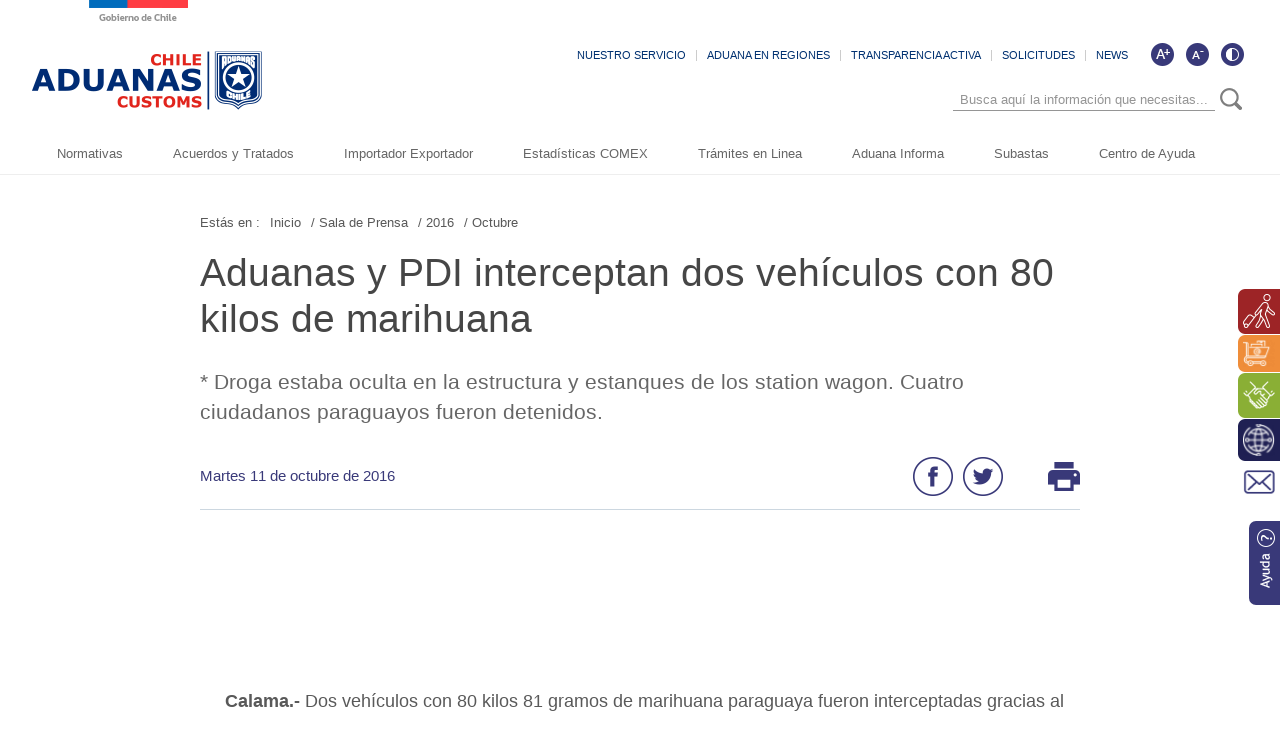

--- FILE ---
content_type: text/html; charset=UTF-8
request_url: http://www.aduana.cl/aduanas-y-pdi-interceptan-dos-vehiculos-con-80-kilos-de-marihuana/aduana/2016-10-11/154638.html
body_size: 57019
content:
<!DOCTYPE HTML>
<html lang="es-CL">
<head>
    <!-- Meta tags -->
    

    <title>Aduanas y PDI interceptan dos vehículos con 80 kilos de marihuana</title>





    <meta name="description" content="* Droga estaba oculta en la estructura y estanques de los station wagon. Cuatro ciudadanos paraguayos fueron detenidos.">


<link rel="canonical" href="">
<meta name="robots" content="noodp,noydir">
<meta name="viewport" content="width=device-width, initial-scale=1.0">
<meta name="HandheldFriendly" content="True">
<meta name="format-detection" content="telephone=no">
<meta http-equiv="X-UA-Compatible" content="IE=edge">
<meta name="author" content="Servicio Nacional de Aduanas" >

<meta property="og:locale" content="es_CL">
<meta property="og:type" content="article">
<meta property="og:site_name" content="aduana">


<meta property="og:title" content="Aduanas y PDI interceptan dos vehículos con 80 kilos de marihuana">


<meta property="og:description" content="* Droga estaba oculta en la estructura y estanques de los station wagon. Cuatro ciudadanos paraguayos fueron detenidos.">

<meta property="og:url" content="http://www.aduana.cl/aduanas-y-pdi-interceptan-dos-vehiculos-con-80-kilos-de-marihuana/aduana/2016-10-11/154638.html">




<meta name="twitter:card" content="summary">

<meta name="twitter:title" content="Aduanas y PDI interceptan dos vehículos con 80 kilos de marihuana">

<meta name="twitter:description" content="* Droga estaba oculta en la estructura y estanques de los station wagon. Cuatro ciudadanos paraguayos fueron detenidos.">

<meta name="twitter:site" content="@aduanacl">
<meta name="twitter:creator" content="@aduanacl">


<meta name="ROBOTS" content="INDEX, FOLLOW" >


<!-- Iconos -->
<link rel="icon" href="/aduana/imag/v1/logos/favicon.ico" type="image/x-icon">
<link rel="apple-touch-icon" href="/aduana/imag/v1/logos/apple-icon.png">
<link rel="apple-touch-icon" href="/aduana/imag/v1/logos/apple-icon-76x76.png" sizes="76x76">
<link rel="apple-touch-icon" href="/aduana/imag/v1/logos/apple-icon-120x120.png" sizes="120x120">
<link rel="apple-touch-icon" href="/aduana/imag/v1/logos/apple-icon-152x152.png" sizes="152x152">
<!--Fin Iconos -->

<script>
    window.dataLayer = window.dataLayer || [];
    window.dataLayer.push({
      'event' : 'pageview',
      'seccion' : 'Sala de Prensa'
    });
</script>
    
<link href='/aduana/css/v1/articulo.css?v=29.6' rel="stylesheet" type="text/css">
<link href='/aduana/css/v1/reset.css?v=29.6' rel="stylesheet" type="text/css">
<link href='/aduana/css/v1/style.css?v=29.6' rel="stylesheet" type="text/css">
<link href='/aduana/css/v1/gridpak.css?v=29.6' rel="stylesheet" type="text/css">
<link href='/aduana/css/v1/hamburgers.css?v=29.6' rel="stylesheet" type="text/css">
<link href='/aduana/css/v1/swiper.css?v=29.6' rel="stylesheet" type="text/css">
<link href='/aduana/css/v1/swiper-custom.css?v=29.6' rel="stylesheet" type="text/css">
<link href='/aduana/js-local/jquery/plugins/easyResponsiveTabs/easy-responsive-tabs.css?v=29.6' rel="stylesheet" type="text/css">
<link rel="shortcut icon" type="image/png" href="/aduana/imag/v1/logos/favicon.ico"/>
    <link href="/aduana/css/v1/articulo.css?v2" rel="stylesheet" type="text/css">
    <script type="text/javascript" src="/aduana/js-local/jquery/html5.js"></script>
<script type="text/javascript" src="/aduana/js-local/jquery/jquery.min.js"></script>
<script type="text/javascript" src="/aduana/js-local/jquery/jquery-migrate-1.2.1.min.js"></script>
<script type="text/javascript" src="/aduana/js-local/jquery/plugins/slimScroll/jquery.slimscroll.js"></script>
<script type="text/javascript" src="/aduana/js-local/jquery/plugins/sticky/jquery.sticky.js"></script>
<script type="text/javascript" src="/aduana/js-local/jquery/plugins/swiper/swiper.min.js"></script>
<script type="text/javascript" src="/aduana/js-local/Galeria.class.js?v=1"></script>
<script type="text/javascript" src="/aduana/js-local/jquery/js-global.js?v=3"></script>

<script type="text/javascript" src="/aduana/js-local/HighContrast.class.js?v=4"></script>
<script type="text/javascript">
    $(document).ready(function() {
        HighContrast.init();
    });
</script>
<script type="text/javascript" src="/aduana/js-local/Vistas.class.js"></script>
<script>
    $(window).scroll(function() {
        if ($(this).scrollTop()> 1){
            $('#header').addClass("sticky");
        }
        else{
            $('#header').removeClass("sticky");
        }
    });
</script>
<!-- Google Tag Manager -->
<script>(function(w,d,s,l,i){w[l]=w[l]||[];w[l].push({'gtm.start':
new Date().getTime(),event:'gtm.js'});var f=d.getElementsByTagName(s)[0],
j=d.createElement(s),dl=l!='dataLayer'?'&l='+l:'';j.async=true;j.src=
'https://www.googletagmanager.com/gtm.js?id='+i+dl;f.parentNode.insertBefore(j,f);
})(window,document,'script','dataLayer','GTM-W5QZZ9W');</script>
<!-- End Google Tag Manager -->    <script>
        $(document).ready(function() {
            Galeria.initGaleria();
        });
    </script>
    
</head>
<body class="articulo">
    <!-- Google Tag Manager (noscript) -->
    <noscript><iframe src="https://www.googletagmanager.com/ns.html?id=GTM-W5QZZ9W"
        height="0" width="0" style="display:none;visibility:hidden"></iframe></noscript>
        <!-- End Google Tag Manager (noscript) -->
        <header id="header">
    <div class="auxi">

         
            
                
                 <a href="/aduana/site/edic/base/port/inicio.html" class="logo">
                    <img src="/aduana/site/artic/20181121/imag/foto_0000000120181121144429/logo.png" alt="Logo header">
                </a>
                
            
        
        <div class="top-header aright">
            <div class="box-accesibilidad" aria-hidden="true">
                <a href="#" onclick="FontSize.cambiaSize('mas'); return false;" title="Aumentar tamaño de letra" class="ico-mas" aria-label="Aumentar tamaño de letra"></a>
                <a href="#" onclick="FontSize.cambiaSize('menos'); return false;" title="Disminuir tamaño de letra" class="ico-menos" aria-label="Disminuir tamaño de letra"></a>
                <a href="#" title="Cambiar contraste de la página" id="ico-contraste" class="ico-contraste" aria-label="Cambiar contraste de la página"></a>
            </div>

            <ul class="menu-small aright">
                
                    
                        <li><a href="/aduana/site/edic/base/port/aduana_servicio.html" >NUESTRO SERVICIO</a></li>
                    
                
                    
                        <li><a href="/aduana/site/edic/base/port/aduana_regiones.html" >ADUANA EN REGIONES</a></li>
                    
                
                    
                        <li><a href="https://www.portaltransparencia.cl/PortalPdT/pdtta?codOrganismo=AE007" >TRANSPARENCIA ACTIVA</a></li>
                    
                
                    
                        <li><a href="http://www.aduana.cl/contactanos/aduana/2019-03-21/002852.html" >SOLICITUDES</a></li>
                    
                
                    
                        <li><a href="/suscripcion-news/aduana/2019-01-10/143436.html" >NEWS</a></li>
                    
                
            </ul>

            <div class="separa"></div>
            <div class="buscador_head_m">
                <div class="cont_search">
                    <div class="auxi-search">
                        <form id="form_buscar" method="get" action="/cgi-bin/prontus_search.cgi" class="">
                            <input name="search_idx" value="all" type="hidden">
                            <input name="search_prontus" value="aduana" type="hidden">
                            <input name="search_tmp" value="search_av.html" type="hidden">
                            <input name="search_modo" value="and" type="hidden">
                            <input name="search_orden" value="cro" type="hidden">
                            <input name="search_resxpag" value="30" type="hidden">
                            <input id="search_texto" name="search_texto" placeholder="Busca aquí la información que necesitas..." aria-label="Búsqueda" autocomplete="off" class="campo-search" type="text">
                            <input tabindex="-1" title="Buscar" class="boton-search trackevent" id="searchButton2" value="Buscar" type="submit">
                        </form>
                        <div class="separa"></div>
                    </div>
                    <div class="separa"></div>
                </div>
            </div>
            <div class="separa"></div>
        </div>
        <!--Menu-->
        <nav class="navbar">
            <div class="container-fluid">
                <div class="navbar-header">
                    <button type="button" class="navbar-toggle" data-toggle="collapse" data-target="#menu" onclick="myFunction(this)">
                        <div class="bar1"></div>
                        <div class="bar2"></div>
                        <div class="bar3"></div>
                    </button>
                </div>
                <div class="separa"></div>
            </div>
            <div class="collapse navbar-collapse" id="menu">
                <ul class="navbar-nav">
                    
                        
                        <!-- Validación de archivos adjuntos-->
                                                        
                                
                            
                                
                            
                                
                            
                                
                            
                                
                            
                                
                            
                                
                            
                                
                            
                                
                            
                                
                            
                                
                            
                                
                            
                                
                            
                                
                            
                                
                            
                                
                            
                                
                            
                                
                            
                                
                            
                                
                            
                        <!--/Validación de archivos adjuntos-->
                        <li class="dropdown">
                            <a href="/aduana/site/edic/base/port/normativas.html" >
                                Normativas
                                                            </a>
                                                    </li>
                        
                    
                        
                        <!-- Validación de archivos adjuntos-->
                                                        
                                
                            
                                
                            
                                
                            
                                
                            
                                
                            
                                
                            
                                
                            
                                
                            
                                
                            
                                
                            
                                
                            
                                
                            
                                
                            
                                
                            
                                
                            
                                
                            
                                
                            
                                
                            
                                
                            
                                
                            
                        <!--/Validación de archivos adjuntos-->
                        <li class="dropdown">
                            <a href="/aduana/site/edic/base/port/acuerdos_y_tratados.html" >
                                Acuerdos y Tratados
                                                            </a>
                                                    </li>
                        
                    
                        
                        <!-- Validación de archivos adjuntos-->
                                                        
                                
                            
                                
                            
                                
                            
                                
                            
                                
                            
                                
                            
                                
                            
                                
                            
                                
                            
                                
                            
                                
                            
                                
                            
                                
                            
                                
                            
                                
                            
                                
                            
                                
                            
                                
                            
                                
                            
                                
                            
                        <!--/Validación de archivos adjuntos-->
                        <li class="dropdown">
                            <a href="/aduana/site/edic/base/port/importador_exportador.html" >
                                Importador Exportador
                                                            </a>
                                                    </li>
                        
                    
                        
                        <!-- Validación de archivos adjuntos-->
                                                        
                                
                            
                                
                            
                                
                            
                                
                            
                                
                            
                                
                            
                                
                            
                                
                            
                                
                            
                                
                            
                                
                            
                                
                            
                                
                            
                                
                            
                                
                            
                                
                            
                                
                            
                                
                            
                                
                            
                                
                            
                        <!--/Validación de archivos adjuntos-->
                        <li class="dropdown">
                            <a href="/aduana/site/edic/base/port/comex.html" >
                                Estadísticas COMEX
                                                            </a>
                                                    </li>
                        
                    
                        
                        <!-- Validación de archivos adjuntos-->
                                                        
                                
                            
                                
                            
                                
                            
                                
                            
                                
                            
                                
                            
                                
                            
                                
                            
                                
                            
                                
                            
                                
                            
                                
                            
                                
                            
                                
                            
                                
                            
                                
                            
                                
                            
                                
                            
                                
                            
                                
                            
                        <!--/Validación de archivos adjuntos-->
                        <li class="dropdown">
                            <a href="/aduana/site/edic/base/port/tramites_en_linea.html" >
                                Trámites en Linea
                                                            </a>
                                                    </li>
                        
                    
                        
                        <!-- Validación de archivos adjuntos-->
                                                        
                                
                            
                                
                            
                                
                            
                                
                            
                                
                            
                                
                            
                                
                            
                                
                            
                                
                            
                                
                            
                                
                            
                                
                            
                                
                            
                                
                            
                                
                            
                                
                            
                                
                            
                                
                            
                                
                            
                                
                            
                        <!--/Validación de archivos adjuntos-->
                        <li class="dropdown">
                            <a href="/aduana/site/edic/base/port/aduana_informa.html" >
                                Aduana Informa
                                                            </a>
                                                    </li>
                        
                    
                        
                        <!-- Validación de archivos adjuntos-->
                                                        
                                
                            
                                
                            
                                
                            
                                
                            
                                
                            
                                
                            
                                
                            
                                
                            
                                
                            
                                
                            
                                
                            
                                
                            
                                
                            
                                
                            
                                
                            
                                
                            
                                
                            
                                
                            
                                
                            
                                
                            
                        <!--/Validación de archivos adjuntos-->
                        <li class="dropdown">
                            <a href="https://subastaaduanera.cl/#/inicio" >
                                Subastas
                                                            </a>
                                                    </li>
                        
                    
                        
                        <!-- Validación de archivos adjuntos-->
                                                        
                                
                            
                                
                            
                                
                            
                                
                            
                                
                            
                                
                            
                                
                            
                                
                            
                                
                            
                                
                            
                                
                            
                                
                            
                                
                            
                                
                            
                                
                            
                                
                            
                                
                            
                                
                            
                                
                            
                                
                            
                        <!--/Validación de archivos adjuntos-->
                        <li class="dropdown">
                            <a href="/aduana/site/edic/base/port/ayuda_2021.html" >
                                Centro de Ayuda
                                                            </a>
                                                    </li>
                        
                    
                </ul>
                <div class="separa"></div>
            </div>
            <div class="separa"></div>
        </nav>
        <!--/Menu-->
        <div class="separa"></div>
    </div>
    <div class="separa"></div>
</header>
        <div id="main">
            <!--Sidebar-->
            <ul class="box-lateral">
  
  
  <li><a href="/aduana/site/edic/base/port/viajero_turista.html" class="color-uno"><img src="/aduana/site/artic/20190107/imag/foto_0000000120190107220928/ico_lateral01.png" alt="" class="ico aleft"><span class="aleft">Perfil Viajero, viajera y turista</span></a></li>
  
  
  
  <li><a href="/aduana/site/edic/base/port/comercio_electronico.html" class="color-dos"><img src="/aduana/site/artic/20190107/imag/foto_0000000920190107221405/ico-comercio.png" alt="" class="ico aleft"><span class="aleft">Perfil Comercio Electrónico</span></a></li>
  
  
  
  <li><a href="/aduana/site/edic/base/port/beneficios_franquicias.html" class="color-tres"><img src="/aduana/site/artic/20190107/imag/foto_0000000120190107221900/ico_lateral03.png" alt="" class="ico aleft"><span class="aleft">Perfil Beneficios y Franquicias</span></a></li>
  
  
  
  <li><a href="/aduana/site/edic/base/port/operador_comercio.html" class="color-cinco"><img src="/aduana/site/artic/20190107/imag/foto_0000000320190107220807.png" alt="" class="ico aleft"><span class="aleft">Perfil Operador Comercio Exterior</span></a></li>
  
  
  <li><a href="/contactanos/aduana/2019-03-21/002852.html" class="color-seis"><img src="/aduana/imag/v1/auxi/ico_lateral06.png" alt="" class="ico"></a></li>
  <li><a href="/aduana/site/edic/base/port/ayuda_2021.html" class="ayuda"><img src="/aduana/imag/v1/auxi/ico_lateral_ayuda.png" alt="ayuda"></a></li>
</ul>            <!--/Sidebar-->

            <div class="auxi">
                <article class="cont-art">
                    <!--Migas de pan-->
<ul class="breadcrumbs">
    <li>Estás en :</li>
    <li><a href="#">Inicio </a></li>
    
        
        <li><a href="http://www.aduana.cl/aduana/site/edic/2016_01_04_1/port/sala_prensa.html"> / Sala de Prensa</a></li>
        
        
        
            
            
            <li><a href="/aduana/site/tax/port/all/taxport_13_218__1.html"> / 2016</a></li>
            
        
        
            
            
            <li><a href="/aduana/site/tax/port/all/taxport_13_218_134_1.html"> / Octubre</a></li>
            
        
    
</ul>
<!--/Migas de pan-->

                    
                    <h1 class="titular">Aduanas y PDI interceptan dos vehículos con 80 kilos de marihuana</h1>

                    
                    <p class="bajada">* Droga estaba oculta en la estructura y estanques de los station wagon. Cuatro ciudadanos paraguayos fueron detenidos.</p>
                    

                    <div class="herramientas">
                        
                        <p class="fecha aleft">Martes 11 de octubre de  2016</p>
                        

                        <ul class="herramientas-box aright">
    <li class="aleft">
        <a href="#" onclick="window.open('https://www.facebook.com/sharer/sharer.php?u=http://www.aduana.cl/aduanas-y-pdi-interceptan-dos-vehiculos-con-80-kilos-de-marihuana/aduana/2016-10-11/154638.html','','width=555,height=330'); return false;">
            <img src="/aduana/imag/v1/auxi/ico_face.png" alt="">
        </a>
    </li>
    <li class="aleft">
        <a href="#" onclick="window.open('https://twitter.com/intent/tweet?text=' + encodeURIComponent(document.title) + 'http://www.aduana.cl/aduanas-y-pdi-interceptan-dos-vehiculos-con-80-kilos-de-marihuana/aduana/2016-10-11/154638.html','','width=555,height=330'); return false;"><img src="/aduana/imag/v1/auxi/ico_twitter.png" alt="">
        </a>
    </li>
    <li class="aleft print">
        <a href="#" onClick="window.print()">
            <img src="/aduana/imag/v1/auxi/ico_imp.png" alt="">
        </a>
    </li>
</ul>

                        <div class="separa"></div>
                    </div>

                    


                    <div class="row" style="margin-top: 100px">
                        <div class="separa"></div>
                        
                        
                        
                        
                    </div>    

                    <div class="row">
                                            
                          
                          <div class="cuerpo-articulo sin-foto"><!--Si no va foto principal en el articulo debe agregarse el class sin-foto-->
                              
                              <img src="" alt="" class="img_art">
                                                                
        <div class="box-subtit">
            <div class="cont-subtit">
                <div class="auxi">
                    
                </div>
            </div>
        </div>
    

                                  <div class="separa"></div>
                                  <!--CUERPO-->
                                  
                                  <div class="CUERPO">
                                    <p><strong>Calama.-</strong> Dos vehículos con 80 kilos 81 gramos de marihuana paraguaya fueron interceptadas gracias al trabajo conjunto de funcionarios de Aduanas y la PDI en la Segunda Región.</p>
<p>El procedimiento se registró cuando una pareja, de nacionalidad paraguaya, llegó hasta la avanzada de Ollagüe a bordo de un station wagon. Los aduaneros entrevistaron a los viajeros y detectaron ciertas inconsistencias en su relato, por lo que sometieron el vehículo a una revisión inicial que fue suspendida por las condiciones climáticas y el hecho que una de las pasajeras estaba embarazada.</p>
<p><img alt="Imagen foto_00000002" border="0" class="fotodrag" height="268" id="foto_00000002" name="foto_00000002" src="/aduana/site/artic/20161011/imag/foto_0000000220161011154638.jpeg" style="width: 476px; float: left;" data-w="1280" data-h="720" /></p>
<p>El Director Regional de la Aduana de Antofagasta, Braulio Cubillos, explicó que “el vehículo paraguayo venía desde Bolivia y pretendía llegar a Antofagasta. Debido a la altura, horario y condiciones climáticas de Ollagüe que podían poner en riesgo el embarazo de una de las pasajeras, nuestros fiscalizadores optaron por autorizar el ingreso del vehículo y se coordinaron con la Brigada Antinarcóticos de la PDI y el Ministerio Público para iniciar un seguimiento”.</p>
<p>Gracias a lo anterior, los detectives interceptaron el vehículo en Calama y mediante el trabajo coordinado se capturó otro móvil que también venía con dos pasajeros de nacionalidad paraguaya. Ambos station wagon ocultaban en su estanque y carrocería un total de 80 kilos 81 gramos de marihuana, cuyo valor supera los 400 millones en el comercio ilícito.</p>
<p>El Director Regional de Aduanas, Braulio Cubillos, destacó el trabajo conjunto entre los fiscalizadores aduaneros y los detectives de la PDI. Similares conceptos entregó el jefe de Brigada Antinarcóticos de la PDI en Calama, subprefecto Héctor Ormeño, quien valoró el trabajo interinstitucional que permitió desarticular el ingreso de este cargamento de droga.</p>
<p> </p>
                                </div>
                                

                                
                                    <!-- validación de archivos adjuntos-->
                                                                        
                                        
                                        
                                            
                                        
                                    
                                        
                                        
                                            
                                        
                                    
                                        
                                        
                                            
                                        
                                    
                                        
                                        
                                            
                                        
                                    
                                        
                                        
                                            
                                        
                                    
                                        
                                        
                                            
                                        
                                    
                                        
                                        
                                            
                                        
                                    
                                        
                                        
                                            
                                        
                                    
                                        
                                        
                                            
                                        
                                    
                                        
                                        
                                            
                                        
                                    
                                        
                                        
                                            
                                        
                                    
                                        
                                        
                                            
                                        
                                    
                                        
                                        
                                            
                                        
                                    
                                        
                                        
                                            
                                        
                                    
                                        
                                        
                                            
                                        
                                    
                                        
                                        
                                            
                                        
                                    
                                        
                                        
                                            
                                        
                                    
                                        
                                        
                                            
                                        
                                    
                                        
                                        
                                            
                                        
                                    
                                        
                                        
                                            
                                        
                                    
                                        
                                        
                                            
                                        
                                    
                                        
                                        
                                            
                                        
                                    
                                        
                                        
                                            
                                        
                                    
                                        
                                        
                                            
                                        
                                    
                                        
                                        
                                            
                                        
                                    
                                        
                                        
                                            
                                        
                                    
                                        
                                        
                                            
                                        
                                    
                                        
                                        
                                            
                                        
                                    
                                        
                                        
                                            
                                        
                                    
                                        
                                        
                                            
                                        
                                    
                                        
                                        
                                            
                                        
                                    
                                        
                                        
                                            
                                        
                                    
                                        
                                        
                                            
                                        
                                    
                                        
                                        
                                            
                                        
                                    
                                        
                                        
                                            
                                        
                                    
                                        
                                        
                                            
                                        
                                    
                                        
                                        
                                            
                                        
                                    
                                        
                                        
                                            
                                        
                                    
                                        
                                        
                                            
                                        
                                    
                                        
                                        
                                            
                                        
                                    
                                        
                                        
                                            
                                        
                                    
                                        
                                        
                                            
                                        
                                    
                                        
                                        
                                            
                                        
                                    
                                        
                                        
                                            
                                        
                                    
                                        
                                        
                                            
                                        
                                    
                                        
                                        
                                            
                                        
                                    
                                        
                                        
                                            
                                        
                                    
                                        
                                        
                                            
                                        
                                    
                                        
                                        
                                            
                                        
                                    
                                        
                                        
                                            
                                        
                                    
                                        
                                        
                                            
                                        
                                    
                                        
                                        
                                            
                                        
                                    
                                        
                                        
                                            
                                        
                                    
                                        
                                        
                                            
                                        
                                    
                                        
                                        
                                            
                                        
                                    
                                        
                                        
                                            
                                        
                                    
                                        
                                        
                                            
                                        
                                    
                                        
                                        
                                            
                                        
                                    
                                        
                                        
                                            
                                        
                                    
                                        
                                        
                                            
                                        
                                    
                                        
                                        
                                            
                                        
                                    
                                        
                                        
                                            
                                        
                                    
                                        
                                        
                                            
                                        
                                    
                                        
                                        
                                            
                                        
                                    
                                        
                                        
                                            
                                        
                                    
                                        
                                        
                                            
                                        
                                    
                                        
                                        
                                            
                                        
                                    
                                        
                                        
                                            
                                        
                                    
                                        
                                        
                                            
                                        
                                    
                                        
                                        
                                            
                                        
                                    
                                        
                                        
                                            
                                        
                                    
                                        
                                        
                                            
                                        
                                    
                                    <!--/validación de archivos adjuntos-->
                                                                    

                                <div class="separa"></div>
                            </div>
                            
                            

    
        <div class="art-relac">
    <h4 class="titular">Artículos relacionados</h4>
    <!-- Swiper -->
    <div class="cont-slide">
        <div class="swiper-container-rel">
            <div class="swiper-wrapper">
                
                                        <article class="swiper-slide">
                        
                        
                            <img src="/aduana/imag/v1/default/default400x240.jpg?v=1" alt="" class="foto-art">
                        
                      <h3><a href="/aduanas-participa-en-ronda-de-grupos-tecnicos-de-alianza-del-pacifico/aduana/2016-10-24/151131.html">Aduanas participa en Ronda de Grupos...</a></h3>
                      <div class="separa"></div>
                    </article>
                                    
                                        <article class="swiper-slide">
                        
                        
                            <img src="/aduana/imag/v1/default/default400x240.jpg?v=1" alt="" class="foto-art">
                        
                      <h3><a href="/aduanas-recaudo-impuestos-por-us-8-228-millones-al-tercer-trimestre/aduana/2016-10-24/103726.html">Aduanas recaudó impuestos por US$...</a></h3>
                      <div class="separa"></div>
                    </article>
                                    
                                        <article class="swiper-slide">
                        
                        
                            <img src="/aduana/imag/v1/default/default400x240.jpg?v=1" alt="" class="foto-art">
                        
                      <h3><a href="/aduanas-incauta-78-120-capsulas-con-farmacos-para-adelgazar-prohibidos/aduana/2016-10-20/142704.html">Aduanas incauta 78.120 cápsulas con...</a></h3>
                      <div class="separa"></div>
                    </article>
                                    
                                        <article class="swiper-slide">
                        
                        
                            <img src="/aduana/imag/v1/default/default400x240.jpg?v=1" alt="" class="foto-art">
                        
                      <h3><a href="/aduanas-retiene-exportacion-ilegal-de-114-toneladas-de-plomo/aduana/2016-10-20/124930.html">Aduanas retiene exportación ilegal de...</a></h3>
                      <div class="separa"></div>
                    </article>
                                    
                                        <article class="swiper-slide">
                        
                        
                            <img src="/aduana/imag/v1/default/default400x240.jpg?v=1" alt="" class="foto-art">
                        
                      <h3><a href="/lo-que-tienes-que-saber-para-las-elecciones-municipales-del-domingo/aduana/2016-10-21/102046.html">Lo que tienes que saber para las...</a></h3>
                      <div class="separa"></div>
                    </article>
                                    
            </div>
        </div>
        <!-- Add Arrows -->
        <div class="swiper-button-next-rel"></div>
        <div class="swiper-button-prev-rel"></div>
     </div>
    <div class="separa"></div>
</div>
<script>
    $(document).ready(function() {
    var swiper = new Swiper('.swiper-container-rel', {
      slidesPerView: 3,
      spaceBetween: 20,
      nextButton: '.swiper-button-next-rel',
      prevButton: '.swiper-button-prev-rel',
      breakpoints: {
                    1024: {
                      slidesPerView: 3,
                      spaceBetween: 15,
                    },
                    768: {
                      slidesPerView: 3,
                      slidesPerView: 3,
                      spaceBetween: 30,
                    },
                    640: {
                      slidesPerView: 2,
                      spaceBetween: 5,
                    },
                   420: {
                      slidesPerView: 1,
                      spaceBetween: 0,
                    }
                  }
    });
});
</script>  
    

<!-- end articulos relacionados -->
                            
                            <div class="separa"></div>
                        </div>
                    </article>
                    <div class="separa"></div>
                </div>
                <div class="separa"></div>
            </div>
            <!--FOOTER-->
            <footer id="footer">
    <div class="auxi table">
        <div class="fila row esp">
            <div class="cell col esp span-3 xs-12 sm-3 md-3 lg-3 vertical-align-top">
                <div class="auxi-col">
                  <a href="#" class="logo-footer">
                    
                        
                          <img src="/aduana/site/artic/20181121/imag/foto_0000000120181121152933/logo-footer.png" alt="Logo footer">
                        
                    
                  </a>
                  
                    
                      
                      <h3 class="tit-footer">Dirección Nacional de Aduanas</h3>
                      <p class="bajada-footer"> Plaza Sotomayor 60, Valparaíso, Chile. Fono Contact Center: 600 570 70 40 </p>
                      
                      
                    
                  
                    
                      
                      
                      <a target="_blank" href="/direccion-nacional-de-aduana/aduana/2019-01-10/092719.html" class="ver-mapa">Ver mapa</a>
                      
                    
                  
                  <div class="separa"></div>
                </div>
                <img src="/aduana/imag/v1/auxi/bi_color.gif" alt="" class="bg-bicolor">
                <div class="separa"></div>
            </div>
            <div class="cell col esp span-3 xs-12 sm-3 md-3 lg-3 vertical-align-top">
                <div class="auxi-col">
                  <ul class="redes-footer">
                  
                    
                      <li><a target="_blank" href="https://www.facebook.com/AduanasdeChile/"><img src="/aduana/site/artic/20181121/imag/foto_0000000120181121153407/ico_footer_face.png" alt=""><span class="tit"> /AduanasdeChile </span></a></li>
                    
                  
                    
                      <li><a target="_blank" href="https://instagram.com/aduanasdechile"><img src="/aduana/site/artic/20181121/imag/foto_0000000120181121153520/ico_footer_instagram.png" alt=""><span class="tit"> /AduanasdeChile </span></a></li>
                    
                  
                    
                      <li><a target="_blank" href="https://www.youtube.com/user/AduanasdeChile"><img src="/aduana/site/artic/20181121/imag/foto_0000000120181121153802/ico_footer_youtube.png" alt=""><span class="tit"> AduanasdeChile </span></a></li>
                    
                  
                    
                      <li><a target="_blank" href="https://twitter.com/AduanaCl"><img src="/aduana/site/artic/20181121/imag/foto_0000000320181121153608/xtwitter.png" alt=""><span class="tit"> @AduanaCI </span></a></li>
                    
                  
                    
                      <li><a target="_blank" href="https://www.linkedin.com/company/aduanacl"><img src="/aduana/site/artic/20240801/imag/foto_0000000620240801130338/linkedin_ch.png" alt=""><span class="tit"> /aduanacl </span></a></li>
                    
                  
                    
                      <li><a target="_blank" href="https://spotify.link/tcHQizEMHXb"><img src="/aduana/site/artic/20251023/imag/foto_0000000920251023154626/spotify-logo.jpg" alt=""><span class="tit"> /zona primaria </span></a></li>
                    
                  
                  </ul>
                  <div class="separa"></div>
                </div>
                <div class="separa"></div>
            </div>
            <div class="cell col esp span-4 xs-12 sm-4 md-4 lg-4 vertical-align-top">
                <div class="auxi-col redes">
                    
                        
                            
                                <h4 class="titular">Otros Accesos Directos</h4>
                            
                        
                    
                        
                    
                        
                    
                        
                    
                    <ul class="accesos-footer col span-6 xs-12 sm-6 md-6 lg-6">
                        
                            
                        
                            
                                <li><a target="_top" href="https://open.spotify.com/show/0TJuBvrmVKO6h4jnFWgeFC">Podcast Zona Primaria</a></li>
                            
                        
                            
                                <li><a target="_top" href="/terminos-generales-o-condiciones-de-uso-del-sitio-web/aduana/2007-02-28/140954.html">Políticas de Privacidad</a></li>
                            
                        
                            
                                <li><a target="_top" href="/aduana/site/tax/port/all/taxport_64___1.html">Trabaja con Nosotros</a></li>
                            
                        
                    </ul>
                    <ul class="accesos-footer col span-6 xs-12 sm-6 md-6 lg-6">
                        
                    </ul>
                  <div class="separa"></div>
                </div>
                <div class="separa"></div>
            </div>
            <div class="cell col esp span-2 xs-12 sm-2 md-2 lg-2 vertical-align-middle">
                <div class="auxi-col">
                  
                    
                      <a target="_top" href="#" class="img-footer">
                        <img src="/aduana/site/artic/20181121/imag/foto_0000000120181121155000/img_footer.png" alt="Sin título 8978666">
                      </a>
                    
                  
                  <div class="separa"></div>
                </div>
                <div class="separa"></div>
            </div>
            <div class="separa"></div>
        </div>
        <div class="separa"></div>
    </div>
    <div class="separa"></div>
</footer>
            <!--/FOOTER-->
            <script type="text/javascript">
            //Si no tiene relacionados para mostrar, entonces se esconde
            if ($(".swiper-wrapper").children().length == 0) {
                $(".art-relac").hide();
            }
        </script>
    </body>
    </html>


--- FILE ---
content_type: text/html; charset=UTF-8
request_url: http://www.aduana.cl/aduanas-y-pdi-interceptan-dos-vehiculos-con-80-kilos-de-marihuana/aduana/2016-10-11/154638.html
body_size: 57019
content:
<!DOCTYPE HTML>
<html lang="es-CL">
<head>
    <!-- Meta tags -->
    

    <title>Aduanas y PDI interceptan dos vehículos con 80 kilos de marihuana</title>





    <meta name="description" content="* Droga estaba oculta en la estructura y estanques de los station wagon. Cuatro ciudadanos paraguayos fueron detenidos.">


<link rel="canonical" href="">
<meta name="robots" content="noodp,noydir">
<meta name="viewport" content="width=device-width, initial-scale=1.0">
<meta name="HandheldFriendly" content="True">
<meta name="format-detection" content="telephone=no">
<meta http-equiv="X-UA-Compatible" content="IE=edge">
<meta name="author" content="Servicio Nacional de Aduanas" >

<meta property="og:locale" content="es_CL">
<meta property="og:type" content="article">
<meta property="og:site_name" content="aduana">


<meta property="og:title" content="Aduanas y PDI interceptan dos vehículos con 80 kilos de marihuana">


<meta property="og:description" content="* Droga estaba oculta en la estructura y estanques de los station wagon. Cuatro ciudadanos paraguayos fueron detenidos.">

<meta property="og:url" content="http://www.aduana.cl/aduanas-y-pdi-interceptan-dos-vehiculos-con-80-kilos-de-marihuana/aduana/2016-10-11/154638.html">




<meta name="twitter:card" content="summary">

<meta name="twitter:title" content="Aduanas y PDI interceptan dos vehículos con 80 kilos de marihuana">

<meta name="twitter:description" content="* Droga estaba oculta en la estructura y estanques de los station wagon. Cuatro ciudadanos paraguayos fueron detenidos.">

<meta name="twitter:site" content="@aduanacl">
<meta name="twitter:creator" content="@aduanacl">


<meta name="ROBOTS" content="INDEX, FOLLOW" >


<!-- Iconos -->
<link rel="icon" href="/aduana/imag/v1/logos/favicon.ico" type="image/x-icon">
<link rel="apple-touch-icon" href="/aduana/imag/v1/logos/apple-icon.png">
<link rel="apple-touch-icon" href="/aduana/imag/v1/logos/apple-icon-76x76.png" sizes="76x76">
<link rel="apple-touch-icon" href="/aduana/imag/v1/logos/apple-icon-120x120.png" sizes="120x120">
<link rel="apple-touch-icon" href="/aduana/imag/v1/logos/apple-icon-152x152.png" sizes="152x152">
<!--Fin Iconos -->

<script>
    window.dataLayer = window.dataLayer || [];
    window.dataLayer.push({
      'event' : 'pageview',
      'seccion' : 'Sala de Prensa'
    });
</script>
    
<link href='/aduana/css/v1/articulo.css?v=29.6' rel="stylesheet" type="text/css">
<link href='/aduana/css/v1/reset.css?v=29.6' rel="stylesheet" type="text/css">
<link href='/aduana/css/v1/style.css?v=29.6' rel="stylesheet" type="text/css">
<link href='/aduana/css/v1/gridpak.css?v=29.6' rel="stylesheet" type="text/css">
<link href='/aduana/css/v1/hamburgers.css?v=29.6' rel="stylesheet" type="text/css">
<link href='/aduana/css/v1/swiper.css?v=29.6' rel="stylesheet" type="text/css">
<link href='/aduana/css/v1/swiper-custom.css?v=29.6' rel="stylesheet" type="text/css">
<link href='/aduana/js-local/jquery/plugins/easyResponsiveTabs/easy-responsive-tabs.css?v=29.6' rel="stylesheet" type="text/css">
<link rel="shortcut icon" type="image/png" href="/aduana/imag/v1/logos/favicon.ico"/>
    <link href="/aduana/css/v1/articulo.css?v2" rel="stylesheet" type="text/css">
    <script type="text/javascript" src="/aduana/js-local/jquery/html5.js"></script>
<script type="text/javascript" src="/aduana/js-local/jquery/jquery.min.js"></script>
<script type="text/javascript" src="/aduana/js-local/jquery/jquery-migrate-1.2.1.min.js"></script>
<script type="text/javascript" src="/aduana/js-local/jquery/plugins/slimScroll/jquery.slimscroll.js"></script>
<script type="text/javascript" src="/aduana/js-local/jquery/plugins/sticky/jquery.sticky.js"></script>
<script type="text/javascript" src="/aduana/js-local/jquery/plugins/swiper/swiper.min.js"></script>
<script type="text/javascript" src="/aduana/js-local/Galeria.class.js?v=1"></script>
<script type="text/javascript" src="/aduana/js-local/jquery/js-global.js?v=3"></script>

<script type="text/javascript" src="/aduana/js-local/HighContrast.class.js?v=4"></script>
<script type="text/javascript">
    $(document).ready(function() {
        HighContrast.init();
    });
</script>
<script type="text/javascript" src="/aduana/js-local/Vistas.class.js"></script>
<script>
    $(window).scroll(function() {
        if ($(this).scrollTop()> 1){
            $('#header').addClass("sticky");
        }
        else{
            $('#header').removeClass("sticky");
        }
    });
</script>
<!-- Google Tag Manager -->
<script>(function(w,d,s,l,i){w[l]=w[l]||[];w[l].push({'gtm.start':
new Date().getTime(),event:'gtm.js'});var f=d.getElementsByTagName(s)[0],
j=d.createElement(s),dl=l!='dataLayer'?'&l='+l:'';j.async=true;j.src=
'https://www.googletagmanager.com/gtm.js?id='+i+dl;f.parentNode.insertBefore(j,f);
})(window,document,'script','dataLayer','GTM-W5QZZ9W');</script>
<!-- End Google Tag Manager -->    <script>
        $(document).ready(function() {
            Galeria.initGaleria();
        });
    </script>
    
</head>
<body class="articulo">
    <!-- Google Tag Manager (noscript) -->
    <noscript><iframe src="https://www.googletagmanager.com/ns.html?id=GTM-W5QZZ9W"
        height="0" width="0" style="display:none;visibility:hidden"></iframe></noscript>
        <!-- End Google Tag Manager (noscript) -->
        <header id="header">
    <div class="auxi">

         
            
                
                 <a href="/aduana/site/edic/base/port/inicio.html" class="logo">
                    <img src="/aduana/site/artic/20181121/imag/foto_0000000120181121144429/logo.png" alt="Logo header">
                </a>
                
            
        
        <div class="top-header aright">
            <div class="box-accesibilidad" aria-hidden="true">
                <a href="#" onclick="FontSize.cambiaSize('mas'); return false;" title="Aumentar tamaño de letra" class="ico-mas" aria-label="Aumentar tamaño de letra"></a>
                <a href="#" onclick="FontSize.cambiaSize('menos'); return false;" title="Disminuir tamaño de letra" class="ico-menos" aria-label="Disminuir tamaño de letra"></a>
                <a href="#" title="Cambiar contraste de la página" id="ico-contraste" class="ico-contraste" aria-label="Cambiar contraste de la página"></a>
            </div>

            <ul class="menu-small aright">
                
                    
                        <li><a href="/aduana/site/edic/base/port/aduana_servicio.html" >NUESTRO SERVICIO</a></li>
                    
                
                    
                        <li><a href="/aduana/site/edic/base/port/aduana_regiones.html" >ADUANA EN REGIONES</a></li>
                    
                
                    
                        <li><a href="https://www.portaltransparencia.cl/PortalPdT/pdtta?codOrganismo=AE007" >TRANSPARENCIA ACTIVA</a></li>
                    
                
                    
                        <li><a href="http://www.aduana.cl/contactanos/aduana/2019-03-21/002852.html" >SOLICITUDES</a></li>
                    
                
                    
                        <li><a href="/suscripcion-news/aduana/2019-01-10/143436.html" >NEWS</a></li>
                    
                
            </ul>

            <div class="separa"></div>
            <div class="buscador_head_m">
                <div class="cont_search">
                    <div class="auxi-search">
                        <form id="form_buscar" method="get" action="/cgi-bin/prontus_search.cgi" class="">
                            <input name="search_idx" value="all" type="hidden">
                            <input name="search_prontus" value="aduana" type="hidden">
                            <input name="search_tmp" value="search_av.html" type="hidden">
                            <input name="search_modo" value="and" type="hidden">
                            <input name="search_orden" value="cro" type="hidden">
                            <input name="search_resxpag" value="30" type="hidden">
                            <input id="search_texto" name="search_texto" placeholder="Busca aquí la información que necesitas..." aria-label="Búsqueda" autocomplete="off" class="campo-search" type="text">
                            <input tabindex="-1" title="Buscar" class="boton-search trackevent" id="searchButton2" value="Buscar" type="submit">
                        </form>
                        <div class="separa"></div>
                    </div>
                    <div class="separa"></div>
                </div>
            </div>
            <div class="separa"></div>
        </div>
        <!--Menu-->
        <nav class="navbar">
            <div class="container-fluid">
                <div class="navbar-header">
                    <button type="button" class="navbar-toggle" data-toggle="collapse" data-target="#menu" onclick="myFunction(this)">
                        <div class="bar1"></div>
                        <div class="bar2"></div>
                        <div class="bar3"></div>
                    </button>
                </div>
                <div class="separa"></div>
            </div>
            <div class="collapse navbar-collapse" id="menu">
                <ul class="navbar-nav">
                    
                        
                        <!-- Validación de archivos adjuntos-->
                                                        
                                
                            
                                
                            
                                
                            
                                
                            
                                
                            
                                
                            
                                
                            
                                
                            
                                
                            
                                
                            
                                
                            
                                
                            
                                
                            
                                
                            
                                
                            
                                
                            
                                
                            
                                
                            
                                
                            
                                
                            
                        <!--/Validación de archivos adjuntos-->
                        <li class="dropdown">
                            <a href="/aduana/site/edic/base/port/normativas.html" >
                                Normativas
                                                            </a>
                                                    </li>
                        
                    
                        
                        <!-- Validación de archivos adjuntos-->
                                                        
                                
                            
                                
                            
                                
                            
                                
                            
                                
                            
                                
                            
                                
                            
                                
                            
                                
                            
                                
                            
                                
                            
                                
                            
                                
                            
                                
                            
                                
                            
                                
                            
                                
                            
                                
                            
                                
                            
                                
                            
                        <!--/Validación de archivos adjuntos-->
                        <li class="dropdown">
                            <a href="/aduana/site/edic/base/port/acuerdos_y_tratados.html" >
                                Acuerdos y Tratados
                                                            </a>
                                                    </li>
                        
                    
                        
                        <!-- Validación de archivos adjuntos-->
                                                        
                                
                            
                                
                            
                                
                            
                                
                            
                                
                            
                                
                            
                                
                            
                                
                            
                                
                            
                                
                            
                                
                            
                                
                            
                                
                            
                                
                            
                                
                            
                                
                            
                                
                            
                                
                            
                                
                            
                                
                            
                        <!--/Validación de archivos adjuntos-->
                        <li class="dropdown">
                            <a href="/aduana/site/edic/base/port/importador_exportador.html" >
                                Importador Exportador
                                                            </a>
                                                    </li>
                        
                    
                        
                        <!-- Validación de archivos adjuntos-->
                                                        
                                
                            
                                
                            
                                
                            
                                
                            
                                
                            
                                
                            
                                
                            
                                
                            
                                
                            
                                
                            
                                
                            
                                
                            
                                
                            
                                
                            
                                
                            
                                
                            
                                
                            
                                
                            
                                
                            
                                
                            
                        <!--/Validación de archivos adjuntos-->
                        <li class="dropdown">
                            <a href="/aduana/site/edic/base/port/comex.html" >
                                Estadísticas COMEX
                                                            </a>
                                                    </li>
                        
                    
                        
                        <!-- Validación de archivos adjuntos-->
                                                        
                                
                            
                                
                            
                                
                            
                                
                            
                                
                            
                                
                            
                                
                            
                                
                            
                                
                            
                                
                            
                                
                            
                                
                            
                                
                            
                                
                            
                                
                            
                                
                            
                                
                            
                                
                            
                                
                            
                                
                            
                        <!--/Validación de archivos adjuntos-->
                        <li class="dropdown">
                            <a href="/aduana/site/edic/base/port/tramites_en_linea.html" >
                                Trámites en Linea
                                                            </a>
                                                    </li>
                        
                    
                        
                        <!-- Validación de archivos adjuntos-->
                                                        
                                
                            
                                
                            
                                
                            
                                
                            
                                
                            
                                
                            
                                
                            
                                
                            
                                
                            
                                
                            
                                
                            
                                
                            
                                
                            
                                
                            
                                
                            
                                
                            
                                
                            
                                
                            
                                
                            
                                
                            
                        <!--/Validación de archivos adjuntos-->
                        <li class="dropdown">
                            <a href="/aduana/site/edic/base/port/aduana_informa.html" >
                                Aduana Informa
                                                            </a>
                                                    </li>
                        
                    
                        
                        <!-- Validación de archivos adjuntos-->
                                                        
                                
                            
                                
                            
                                
                            
                                
                            
                                
                            
                                
                            
                                
                            
                                
                            
                                
                            
                                
                            
                                
                            
                                
                            
                                
                            
                                
                            
                                
                            
                                
                            
                                
                            
                                
                            
                                
                            
                                
                            
                        <!--/Validación de archivos adjuntos-->
                        <li class="dropdown">
                            <a href="https://subastaaduanera.cl/#/inicio" >
                                Subastas
                                                            </a>
                                                    </li>
                        
                    
                        
                        <!-- Validación de archivos adjuntos-->
                                                        
                                
                            
                                
                            
                                
                            
                                
                            
                                
                            
                                
                            
                                
                            
                                
                            
                                
                            
                                
                            
                                
                            
                                
                            
                                
                            
                                
                            
                                
                            
                                
                            
                                
                            
                                
                            
                                
                            
                                
                            
                        <!--/Validación de archivos adjuntos-->
                        <li class="dropdown">
                            <a href="/aduana/site/edic/base/port/ayuda_2021.html" >
                                Centro de Ayuda
                                                            </a>
                                                    </li>
                        
                    
                </ul>
                <div class="separa"></div>
            </div>
            <div class="separa"></div>
        </nav>
        <!--/Menu-->
        <div class="separa"></div>
    </div>
    <div class="separa"></div>
</header>
        <div id="main">
            <!--Sidebar-->
            <ul class="box-lateral">
  
  
  <li><a href="/aduana/site/edic/base/port/viajero_turista.html" class="color-uno"><img src="/aduana/site/artic/20190107/imag/foto_0000000120190107220928/ico_lateral01.png" alt="" class="ico aleft"><span class="aleft">Perfil Viajero, viajera y turista</span></a></li>
  
  
  
  <li><a href="/aduana/site/edic/base/port/comercio_electronico.html" class="color-dos"><img src="/aduana/site/artic/20190107/imag/foto_0000000920190107221405/ico-comercio.png" alt="" class="ico aleft"><span class="aleft">Perfil Comercio Electrónico</span></a></li>
  
  
  
  <li><a href="/aduana/site/edic/base/port/beneficios_franquicias.html" class="color-tres"><img src="/aduana/site/artic/20190107/imag/foto_0000000120190107221900/ico_lateral03.png" alt="" class="ico aleft"><span class="aleft">Perfil Beneficios y Franquicias</span></a></li>
  
  
  
  <li><a href="/aduana/site/edic/base/port/operador_comercio.html" class="color-cinco"><img src="/aduana/site/artic/20190107/imag/foto_0000000320190107220807.png" alt="" class="ico aleft"><span class="aleft">Perfil Operador Comercio Exterior</span></a></li>
  
  
  <li><a href="/contactanos/aduana/2019-03-21/002852.html" class="color-seis"><img src="/aduana/imag/v1/auxi/ico_lateral06.png" alt="" class="ico"></a></li>
  <li><a href="/aduana/site/edic/base/port/ayuda_2021.html" class="ayuda"><img src="/aduana/imag/v1/auxi/ico_lateral_ayuda.png" alt="ayuda"></a></li>
</ul>            <!--/Sidebar-->

            <div class="auxi">
                <article class="cont-art">
                    <!--Migas de pan-->
<ul class="breadcrumbs">
    <li>Estás en :</li>
    <li><a href="#">Inicio </a></li>
    
        
        <li><a href="http://www.aduana.cl/aduana/site/edic/2016_01_04_1/port/sala_prensa.html"> / Sala de Prensa</a></li>
        
        
        
            
            
            <li><a href="/aduana/site/tax/port/all/taxport_13_218__1.html"> / 2016</a></li>
            
        
        
            
            
            <li><a href="/aduana/site/tax/port/all/taxport_13_218_134_1.html"> / Octubre</a></li>
            
        
    
</ul>
<!--/Migas de pan-->

                    
                    <h1 class="titular">Aduanas y PDI interceptan dos vehículos con 80 kilos de marihuana</h1>

                    
                    <p class="bajada">* Droga estaba oculta en la estructura y estanques de los station wagon. Cuatro ciudadanos paraguayos fueron detenidos.</p>
                    

                    <div class="herramientas">
                        
                        <p class="fecha aleft">Martes 11 de octubre de  2016</p>
                        

                        <ul class="herramientas-box aright">
    <li class="aleft">
        <a href="#" onclick="window.open('https://www.facebook.com/sharer/sharer.php?u=http://www.aduana.cl/aduanas-y-pdi-interceptan-dos-vehiculos-con-80-kilos-de-marihuana/aduana/2016-10-11/154638.html','','width=555,height=330'); return false;">
            <img src="/aduana/imag/v1/auxi/ico_face.png" alt="">
        </a>
    </li>
    <li class="aleft">
        <a href="#" onclick="window.open('https://twitter.com/intent/tweet?text=' + encodeURIComponent(document.title) + 'http://www.aduana.cl/aduanas-y-pdi-interceptan-dos-vehiculos-con-80-kilos-de-marihuana/aduana/2016-10-11/154638.html','','width=555,height=330'); return false;"><img src="/aduana/imag/v1/auxi/ico_twitter.png" alt="">
        </a>
    </li>
    <li class="aleft print">
        <a href="#" onClick="window.print()">
            <img src="/aduana/imag/v1/auxi/ico_imp.png" alt="">
        </a>
    </li>
</ul>

                        <div class="separa"></div>
                    </div>

                    


                    <div class="row" style="margin-top: 100px">
                        <div class="separa"></div>
                        
                        
                        
                        
                    </div>    

                    <div class="row">
                                            
                          
                          <div class="cuerpo-articulo sin-foto"><!--Si no va foto principal en el articulo debe agregarse el class sin-foto-->
                              
                              <img src="" alt="" class="img_art">
                                                                
        <div class="box-subtit">
            <div class="cont-subtit">
                <div class="auxi">
                    
                </div>
            </div>
        </div>
    

                                  <div class="separa"></div>
                                  <!--CUERPO-->
                                  
                                  <div class="CUERPO">
                                    <p><strong>Calama.-</strong> Dos vehículos con 80 kilos 81 gramos de marihuana paraguaya fueron interceptadas gracias al trabajo conjunto de funcionarios de Aduanas y la PDI en la Segunda Región.</p>
<p>El procedimiento se registró cuando una pareja, de nacionalidad paraguaya, llegó hasta la avanzada de Ollagüe a bordo de un station wagon. Los aduaneros entrevistaron a los viajeros y detectaron ciertas inconsistencias en su relato, por lo que sometieron el vehículo a una revisión inicial que fue suspendida por las condiciones climáticas y el hecho que una de las pasajeras estaba embarazada.</p>
<p><img alt="Imagen foto_00000002" border="0" class="fotodrag" height="268" id="foto_00000002" name="foto_00000002" src="/aduana/site/artic/20161011/imag/foto_0000000220161011154638.jpeg" style="width: 476px; float: left;" data-w="1280" data-h="720" /></p>
<p>El Director Regional de la Aduana de Antofagasta, Braulio Cubillos, explicó que “el vehículo paraguayo venía desde Bolivia y pretendía llegar a Antofagasta. Debido a la altura, horario y condiciones climáticas de Ollagüe que podían poner en riesgo el embarazo de una de las pasajeras, nuestros fiscalizadores optaron por autorizar el ingreso del vehículo y se coordinaron con la Brigada Antinarcóticos de la PDI y el Ministerio Público para iniciar un seguimiento”.</p>
<p>Gracias a lo anterior, los detectives interceptaron el vehículo en Calama y mediante el trabajo coordinado se capturó otro móvil que también venía con dos pasajeros de nacionalidad paraguaya. Ambos station wagon ocultaban en su estanque y carrocería un total de 80 kilos 81 gramos de marihuana, cuyo valor supera los 400 millones en el comercio ilícito.</p>
<p>El Director Regional de Aduanas, Braulio Cubillos, destacó el trabajo conjunto entre los fiscalizadores aduaneros y los detectives de la PDI. Similares conceptos entregó el jefe de Brigada Antinarcóticos de la PDI en Calama, subprefecto Héctor Ormeño, quien valoró el trabajo interinstitucional que permitió desarticular el ingreso de este cargamento de droga.</p>
<p> </p>
                                </div>
                                

                                
                                    <!-- validación de archivos adjuntos-->
                                                                        
                                        
                                        
                                            
                                        
                                    
                                        
                                        
                                            
                                        
                                    
                                        
                                        
                                            
                                        
                                    
                                        
                                        
                                            
                                        
                                    
                                        
                                        
                                            
                                        
                                    
                                        
                                        
                                            
                                        
                                    
                                        
                                        
                                            
                                        
                                    
                                        
                                        
                                            
                                        
                                    
                                        
                                        
                                            
                                        
                                    
                                        
                                        
                                            
                                        
                                    
                                        
                                        
                                            
                                        
                                    
                                        
                                        
                                            
                                        
                                    
                                        
                                        
                                            
                                        
                                    
                                        
                                        
                                            
                                        
                                    
                                        
                                        
                                            
                                        
                                    
                                        
                                        
                                            
                                        
                                    
                                        
                                        
                                            
                                        
                                    
                                        
                                        
                                            
                                        
                                    
                                        
                                        
                                            
                                        
                                    
                                        
                                        
                                            
                                        
                                    
                                        
                                        
                                            
                                        
                                    
                                        
                                        
                                            
                                        
                                    
                                        
                                        
                                            
                                        
                                    
                                        
                                        
                                            
                                        
                                    
                                        
                                        
                                            
                                        
                                    
                                        
                                        
                                            
                                        
                                    
                                        
                                        
                                            
                                        
                                    
                                        
                                        
                                            
                                        
                                    
                                        
                                        
                                            
                                        
                                    
                                        
                                        
                                            
                                        
                                    
                                        
                                        
                                            
                                        
                                    
                                        
                                        
                                            
                                        
                                    
                                        
                                        
                                            
                                        
                                    
                                        
                                        
                                            
                                        
                                    
                                        
                                        
                                            
                                        
                                    
                                        
                                        
                                            
                                        
                                    
                                        
                                        
                                            
                                        
                                    
                                        
                                        
                                            
                                        
                                    
                                        
                                        
                                            
                                        
                                    
                                        
                                        
                                            
                                        
                                    
                                        
                                        
                                            
                                        
                                    
                                        
                                        
                                            
                                        
                                    
                                        
                                        
                                            
                                        
                                    
                                        
                                        
                                            
                                        
                                    
                                        
                                        
                                            
                                        
                                    
                                        
                                        
                                            
                                        
                                    
                                        
                                        
                                            
                                        
                                    
                                        
                                        
                                            
                                        
                                    
                                        
                                        
                                            
                                        
                                    
                                        
                                        
                                            
                                        
                                    
                                        
                                        
                                            
                                        
                                    
                                        
                                        
                                            
                                        
                                    
                                        
                                        
                                            
                                        
                                    
                                        
                                        
                                            
                                        
                                    
                                        
                                        
                                            
                                        
                                    
                                        
                                        
                                            
                                        
                                    
                                        
                                        
                                            
                                        
                                    
                                        
                                        
                                            
                                        
                                    
                                        
                                        
                                            
                                        
                                    
                                        
                                        
                                            
                                        
                                    
                                        
                                        
                                            
                                        
                                    
                                        
                                        
                                            
                                        
                                    
                                        
                                        
                                            
                                        
                                    
                                        
                                        
                                            
                                        
                                    
                                        
                                        
                                            
                                        
                                    
                                        
                                        
                                            
                                        
                                    
                                        
                                        
                                            
                                        
                                    
                                        
                                        
                                            
                                        
                                    
                                        
                                        
                                            
                                        
                                    
                                        
                                        
                                            
                                        
                                    
                                        
                                        
                                            
                                        
                                    
                                        
                                        
                                            
                                        
                                    
                                    <!--/validación de archivos adjuntos-->
                                                                    

                                <div class="separa"></div>
                            </div>
                            
                            

    
        <div class="art-relac">
    <h4 class="titular">Artículos relacionados</h4>
    <!-- Swiper -->
    <div class="cont-slide">
        <div class="swiper-container-rel">
            <div class="swiper-wrapper">
                
                                        <article class="swiper-slide">
                        
                        
                            <img src="/aduana/imag/v1/default/default400x240.jpg?v=1" alt="" class="foto-art">
                        
                      <h3><a href="/aduanas-participa-en-ronda-de-grupos-tecnicos-de-alianza-del-pacifico/aduana/2016-10-24/151131.html">Aduanas participa en Ronda de Grupos...</a></h3>
                      <div class="separa"></div>
                    </article>
                                    
                                        <article class="swiper-slide">
                        
                        
                            <img src="/aduana/imag/v1/default/default400x240.jpg?v=1" alt="" class="foto-art">
                        
                      <h3><a href="/aduanas-recaudo-impuestos-por-us-8-228-millones-al-tercer-trimestre/aduana/2016-10-24/103726.html">Aduanas recaudó impuestos por US$...</a></h3>
                      <div class="separa"></div>
                    </article>
                                    
                                        <article class="swiper-slide">
                        
                        
                            <img src="/aduana/imag/v1/default/default400x240.jpg?v=1" alt="" class="foto-art">
                        
                      <h3><a href="/aduanas-incauta-78-120-capsulas-con-farmacos-para-adelgazar-prohibidos/aduana/2016-10-20/142704.html">Aduanas incauta 78.120 cápsulas con...</a></h3>
                      <div class="separa"></div>
                    </article>
                                    
                                        <article class="swiper-slide">
                        
                        
                            <img src="/aduana/imag/v1/default/default400x240.jpg?v=1" alt="" class="foto-art">
                        
                      <h3><a href="/aduanas-retiene-exportacion-ilegal-de-114-toneladas-de-plomo/aduana/2016-10-20/124930.html">Aduanas retiene exportación ilegal de...</a></h3>
                      <div class="separa"></div>
                    </article>
                                    
                                        <article class="swiper-slide">
                        
                        
                            <img src="/aduana/imag/v1/default/default400x240.jpg?v=1" alt="" class="foto-art">
                        
                      <h3><a href="/lo-que-tienes-que-saber-para-las-elecciones-municipales-del-domingo/aduana/2016-10-21/102046.html">Lo que tienes que saber para las...</a></h3>
                      <div class="separa"></div>
                    </article>
                                    
            </div>
        </div>
        <!-- Add Arrows -->
        <div class="swiper-button-next-rel"></div>
        <div class="swiper-button-prev-rel"></div>
     </div>
    <div class="separa"></div>
</div>
<script>
    $(document).ready(function() {
    var swiper = new Swiper('.swiper-container-rel', {
      slidesPerView: 3,
      spaceBetween: 20,
      nextButton: '.swiper-button-next-rel',
      prevButton: '.swiper-button-prev-rel',
      breakpoints: {
                    1024: {
                      slidesPerView: 3,
                      spaceBetween: 15,
                    },
                    768: {
                      slidesPerView: 3,
                      slidesPerView: 3,
                      spaceBetween: 30,
                    },
                    640: {
                      slidesPerView: 2,
                      spaceBetween: 5,
                    },
                   420: {
                      slidesPerView: 1,
                      spaceBetween: 0,
                    }
                  }
    });
});
</script>  
    

<!-- end articulos relacionados -->
                            
                            <div class="separa"></div>
                        </div>
                    </article>
                    <div class="separa"></div>
                </div>
                <div class="separa"></div>
            </div>
            <!--FOOTER-->
            <footer id="footer">
    <div class="auxi table">
        <div class="fila row esp">
            <div class="cell col esp span-3 xs-12 sm-3 md-3 lg-3 vertical-align-top">
                <div class="auxi-col">
                  <a href="#" class="logo-footer">
                    
                        
                          <img src="/aduana/site/artic/20181121/imag/foto_0000000120181121152933/logo-footer.png" alt="Logo footer">
                        
                    
                  </a>
                  
                    
                      
                      <h3 class="tit-footer">Dirección Nacional de Aduanas</h3>
                      <p class="bajada-footer"> Plaza Sotomayor 60, Valparaíso, Chile. Fono Contact Center: 600 570 70 40 </p>
                      
                      
                    
                  
                    
                      
                      
                      <a target="_blank" href="/direccion-nacional-de-aduana/aduana/2019-01-10/092719.html" class="ver-mapa">Ver mapa</a>
                      
                    
                  
                  <div class="separa"></div>
                </div>
                <img src="/aduana/imag/v1/auxi/bi_color.gif" alt="" class="bg-bicolor">
                <div class="separa"></div>
            </div>
            <div class="cell col esp span-3 xs-12 sm-3 md-3 lg-3 vertical-align-top">
                <div class="auxi-col">
                  <ul class="redes-footer">
                  
                    
                      <li><a target="_blank" href="https://www.facebook.com/AduanasdeChile/"><img src="/aduana/site/artic/20181121/imag/foto_0000000120181121153407/ico_footer_face.png" alt=""><span class="tit"> /AduanasdeChile </span></a></li>
                    
                  
                    
                      <li><a target="_blank" href="https://instagram.com/aduanasdechile"><img src="/aduana/site/artic/20181121/imag/foto_0000000120181121153520/ico_footer_instagram.png" alt=""><span class="tit"> /AduanasdeChile </span></a></li>
                    
                  
                    
                      <li><a target="_blank" href="https://www.youtube.com/user/AduanasdeChile"><img src="/aduana/site/artic/20181121/imag/foto_0000000120181121153802/ico_footer_youtube.png" alt=""><span class="tit"> AduanasdeChile </span></a></li>
                    
                  
                    
                      <li><a target="_blank" href="https://twitter.com/AduanaCl"><img src="/aduana/site/artic/20181121/imag/foto_0000000320181121153608/xtwitter.png" alt=""><span class="tit"> @AduanaCI </span></a></li>
                    
                  
                    
                      <li><a target="_blank" href="https://www.linkedin.com/company/aduanacl"><img src="/aduana/site/artic/20240801/imag/foto_0000000620240801130338/linkedin_ch.png" alt=""><span class="tit"> /aduanacl </span></a></li>
                    
                  
                    
                      <li><a target="_blank" href="https://spotify.link/tcHQizEMHXb"><img src="/aduana/site/artic/20251023/imag/foto_0000000920251023154626/spotify-logo.jpg" alt=""><span class="tit"> /zona primaria </span></a></li>
                    
                  
                  </ul>
                  <div class="separa"></div>
                </div>
                <div class="separa"></div>
            </div>
            <div class="cell col esp span-4 xs-12 sm-4 md-4 lg-4 vertical-align-top">
                <div class="auxi-col redes">
                    
                        
                            
                                <h4 class="titular">Otros Accesos Directos</h4>
                            
                        
                    
                        
                    
                        
                    
                        
                    
                    <ul class="accesos-footer col span-6 xs-12 sm-6 md-6 lg-6">
                        
                            
                        
                            
                                <li><a target="_top" href="https://open.spotify.com/show/0TJuBvrmVKO6h4jnFWgeFC">Podcast Zona Primaria</a></li>
                            
                        
                            
                                <li><a target="_top" href="/terminos-generales-o-condiciones-de-uso-del-sitio-web/aduana/2007-02-28/140954.html">Políticas de Privacidad</a></li>
                            
                        
                            
                                <li><a target="_top" href="/aduana/site/tax/port/all/taxport_64___1.html">Trabaja con Nosotros</a></li>
                            
                        
                    </ul>
                    <ul class="accesos-footer col span-6 xs-12 sm-6 md-6 lg-6">
                        
                    </ul>
                  <div class="separa"></div>
                </div>
                <div class="separa"></div>
            </div>
            <div class="cell col esp span-2 xs-12 sm-2 md-2 lg-2 vertical-align-middle">
                <div class="auxi-col">
                  
                    
                      <a target="_top" href="#" class="img-footer">
                        <img src="/aduana/site/artic/20181121/imag/foto_0000000120181121155000/img_footer.png" alt="Sin título 8978666">
                      </a>
                    
                  
                  <div class="separa"></div>
                </div>
                <div class="separa"></div>
            </div>
            <div class="separa"></div>
        </div>
        <div class="separa"></div>
    </div>
    <div class="separa"></div>
</footer>
            <!--/FOOTER-->
            <script type="text/javascript">
            //Si no tiene relacionados para mostrar, entonces se esconde
            if ($(".swiper-wrapper").children().length == 0) {
                $(".art-relac").hide();
            }
        </script>
    </body>
    </html>
